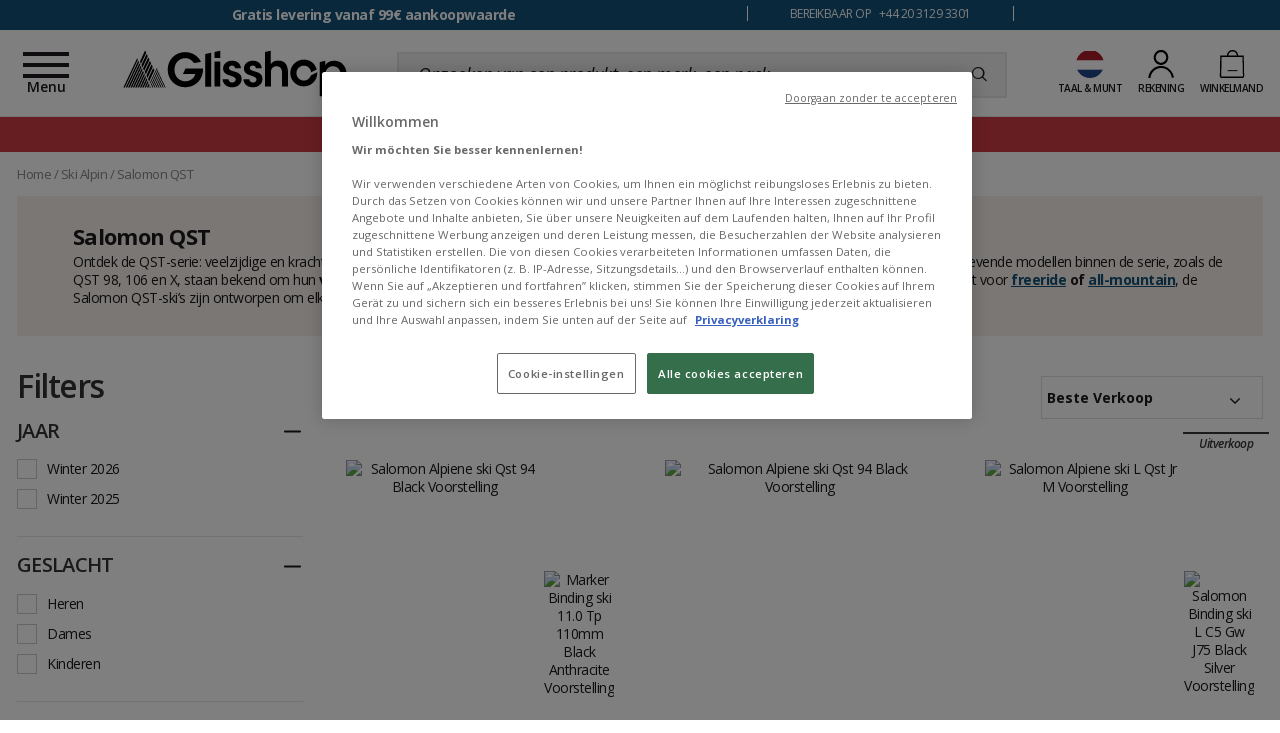

--- FILE ---
content_type: image/svg+xml
request_url: https://glisshop-glisshop-fr-storage.omn.proximis.com/Imagestorage/images/0/0/6454febda1b46_LISTING_REASS_AVIS_VERIFIES.svg
body_size: 520
content:
<?xml version="1.0" encoding="UTF-8"?>
<svg width="115px" height="47px" viewBox="0 0 115 47" version="1.1" xmlns="http://www.w3.org/2000/svg" xmlns:xlink="http://www.w3.org/1999/xlink">
    <title>PICTOS / FOOTER-REASS-AVIS-VERIFIES</title>
    <g id="###-SYMBOLES-###" stroke="none" stroke-width="1" fill="none" fill-rule="evenodd">
        <g id="ELEMENTS-/-BANDEAU-LISTING-SATISFACTION" transform="translate(-113.000000, -62.000000)" fill="#FFFFFF">
            <g id="PICTOS-/-FOOTER-REASS-AVIS-VERIFIES" transform="translate(105.000000, 51.000000)">
                <polygon id="Star" points="66.1818182 32.2045455 58.5406099 36.4043673 59.9999508 27.5090018 53.8180835 21.209269 62.361214 19.9114527 66.1818182 11.8181818 70.0024223 19.9114527 78.5455529 21.209269 72.3636855 27.5090018 73.8230265 36.4043673"></polygon>
                <polygon id="Star" points="21.2727273 53.4772727 13.631519 57.6770946 15.0908599 48.7817291 8.90899256 42.4819963 17.4521231 41.18418 21.2727273 33.0909091 25.0933314 41.18418 33.636462 42.4819963 27.4545946 48.7817291 28.9139356 57.6770946"></polygon>
                <polygon id="Star" points="109.909091 53.4772727 102.267883 57.6770946 103.727224 48.7817291 97.5453562 42.4819963 106.088487 41.18418 109.909091 33.0909091 113.729695 41.18418 122.272826 42.4819963 116.090958 48.7817291 117.550299 57.6770946"></polygon>
                <polygon id="Star" points="89.8181818 39.2954545 82.1769735 43.4952764 83.6363145 34.5999109 77.4544471 28.3001781 85.9975777 27.0023618 89.8181818 18.9090909 93.638786 27.0023618 102.181917 28.3001781 96.0000492 34.5999109 97.4593901 43.4952764"></polygon>
                <polygon id="Star" points="41.3636364 39.2954545 33.7224281 43.4952764 35.181769 34.5999109 28.9999017 28.3001781 37.5430322 27.0023618 41.3636364 18.9090909 45.1842405 27.0023618 53.7273711 28.3001781 47.5455037 34.5999109 49.0048446 43.4952764"></polygon>
            </g>
        </g>
    </g>
</svg>

--- FILE ---
content_type: text/javascript; charset=utf-8
request_url: https://www.glisshop.nl/Assets/252332/Theme/Project/Glisshop/js/i18n/nl_NL.js
body_size: 526
content:
(function(__change){'use strict';__change.i18n={'dateFormat':'dd/MM/yyyy','dateFormatLarge':'dd MMMM yyyy','dateTimeFormat':'dd MMMM yyyy à HH\'h\'mm',shipping:{shippingmode_invalid:'Gelieve de leveringsgegevens in te geven om verder te gaan.',validate_delivery:'De levering bevestigen'},genders:{male:'Man',female:'Vrouw',child:'Kinderen',male_child:'Jongen',female_child:'Meisje'},levels:{beginner:'Beginner',beginner_weak_physic:'Verzekerd beginner  met zwakke fysieke conditie',beginner_strong_physic:'Verzekerd beginner  met sterke fysieke conditie',intermediate_supple:'Goede skiër met soepele en vlotte stijl,zekerheid verkiezend',intermediate_supple_young:'Goede skiër, jong en met een soepele en vlotte stijl',intermediate_attack:'Goede skiër, waagt zich op elk terrein',intermediate:'Gemiddeld',expert_engaged:'Zeer sterke skiër, op veeleisend terrein',expert:'Expert'},size:{weight_with_fix:'Gewicht met bindingen'},checkout:{placeholder:{cardNumber:'Kaartnummer *',cryptogram:'Visuele code *',expirationDate:'MM/JJ *'},errors:{tokenizeError:"Een foutmelding tijdens de betaling. (foutcode: $execCode$ $errorMessage$)",cartProcessingError:"Een foutmelding tijdens de betaling. Winkelmand in ongeldige status",paymentErrorCustomer:"Een foutmelding tijdens de betaling. Gelieve uw gegevens te controleren en te hernemen. (foutcode: $execCode$ $errorMessage$)",paymentErrorSystem:"Een systeemfout is opgetreden tijdens de betaling. Gelieve wat later te hernemen. (foutcode: $execCode$ $errorMessage$)",paymentErrorBank:"Fout in het banknetwerk. Probeer het later nog eens of verander uw betaalmethode."}},programs:{freeride:'Freeride',freestyle_park:'Freestyle Park',polyvalent_freeride:'All-mountain Freeride',polyvalent_freestyle:'All-mountain Freestyle',splitboard:'Splitboard',piste_leisure:'Piste Recreatief',piste_performance:'Piste Racing',piste_sport_racing:'Piste Sportief-Racing',polyvalent_all_mountain:'All Mountain',freestyle:'Freestyle',backcountry:'Backcountry',hiking:'Freetour',light:'Lichte wandeling',touring:'Veelzijdige wandeling'},sizeLabel:{france:'eur',united_kingdom:'uk',united_states:'us',mondopoint:'mondopoint',}};})(window.__change);